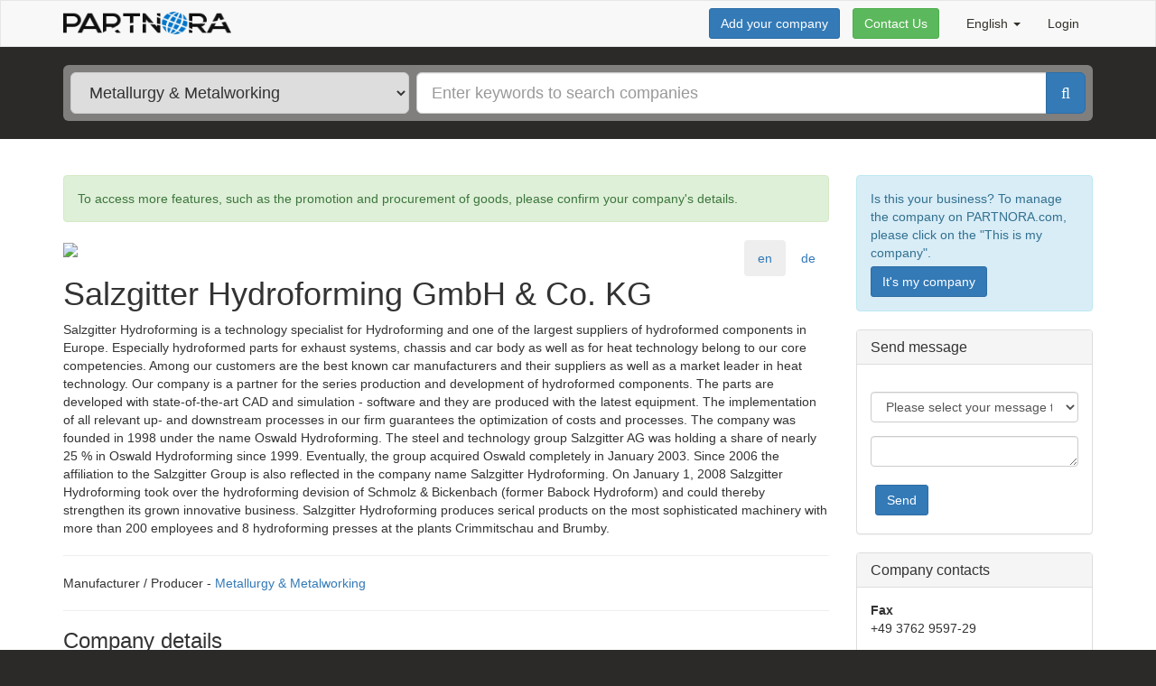

--- FILE ---
content_type: text/html; charset=utf-8
request_url: https://partnora.com/en/company/5697cdef7111f232001e5cf1/Salzgitter-Hydroforming-GmbH-Co-KG
body_size: 8989
content:



<!DOCTYPE html>
<html>
	<head>
		<meta charset="utf-8" />
		<meta name="viewport" content="width=device-width, initial-scale=1.0">
		<title>Salzgitter Hydroforming GmbH &amp; Co. KG - Manufacturer / Producer, Metallurgy &amp; Metalworking</title>

<!-- Google Tag Manager -->
<script>(function (w, d, s, l, i) {
	w[l] = w[l] || []; w[l].push({
		'gtm.start':
			new Date().getTime(), event: 'gtm.js'
	}); var f = d.getElementsByTagName(s)[0],
		j = d.createElement(s), dl = l != 'dataLayer' ? '&l=' + l : ''; j.async = true; j.src =
		'https://www.googletagmanager.com/gtm.js?id=' + i + dl; f.parentNode.insertBefore(j, f);
})(window, document, 'script', 'dataLayer', 'GTM-NJLN39D');</script>
<!-- End Google Tag Manager -->

		<link rel="shortcut icon" href="/Content/images/favicon.ico" type="image/x-icon" />
		<link href="/Content/css/app.css" rel="stylesheet" type="text/css" />
		


	<link href="/en/company/5697cdef7111f232001e5cf1/Salzgitter-Hydroforming-GmbH-Co-KG" rel="canonical" />
		<link href="/de/company/5697cdef7111f232001e5cf1/Salzgitter-Hydroforming-GmbH-Co-KG" rel="alternate" hreflang="de" />
		<link href="/en/company/5697cdef7111f232001e5cf1/Salzgitter-Hydroforming-GmbH-Co-KG" rel="alternate" hreflang="en" />
	</head>
	


	<body class="bg-dark ">
<!-- Google Tag Manager (noscript) -->
<noscript><iframe src="https://www.googletagmanager.com/ns.html?id=GTM-NJLN39D" 
                  height="0" width="0" style="display:none;visibility:hidden"></iframe></noscript>
<!-- End Google Tag Manager (noscript) -->
		
				<header class="navbar navbar-default topbar">
					<div class="container">



<div class="navbar-header logo">

	<button type="button" class="navbar-toggle collapsed" data-toggle="collapse" data-target="#navbar-collapse" aria-expanded="false">
		<span class="sr-only">Toggle navigation</span>
		<span class="icon-bar"></span>
		<span class="icon-bar"></span>
		<span class="icon-bar"></span>
	</button>

	<a href="/en" class="navbar-brand">
		<img alt="Partnora" width="186" height="25" src="/Content/images/logo-header.png">
	</a>

</div>

<div class="collapse navbar-collapse" id="navbar-collapse">
	
	<ul class="nav navbar-nav navbar-right">
		<li>
		<a class="dropdown-toggle" href="#" data-toggle="dropdown" style="text-transform: capitalize">
			English <span class="caret"></span>
		</a>
		<ul class="dropdown-menu" style="text-transform: capitalize">
					<li class="" data-locale="de">
						<a href="/de/company/5697cdef7111f232001e5cf1/Salzgitter-Hydroforming-GmbH-Co-KG">Deutsch</a>
					</li>
					<li class="active" data-locale="en">
						<a href="/en/company/5697cdef7111f232001e5cf1/Salzgitter-Hydroforming-GmbH-Co-KG">English</a>
					</li>

		</ul>

</li>
		<li>


	<a href="/en/Account/Login">Login</a>
</li>
	</ul>
	
	<p class="navbar-form navbar-right">

				<button onclick="location.href = '/en/Registration'; return false;"
				        class="btn btn-primary">
					Add your company
				</button>


		<button data-feedback="Topbar" class="btn btn-success">Contact Us</button>

	</p>

</div>
					</div>
				</header>
				<div class="companySearchForm-bg-wrapper">
					<div class="container">




<form action="/en/companies/Metallurgy-Metalworking" class="companySearchForm" id="companySearchForm" method="get" role="search">	<div class="wrapper">
		<div class="col">
			<select class="input-lg" data-categoryselector>
							<option selected value="Metallurgy-Metalworking" data-url="/en/companies/Metallurgy-Metalworking">Metallurgy &amp; Metalworking</option>
							<option value="Electrical-Electronics-and-Optical" data-url="/en/companies/Electrical-Electronics-and-Optical">Electrical, Electronics and Optical</option>
							<option value="Agriculture" data-url="/en/companies/Agriculture">Agriculture</option>
							<option value="Banking-Finance-Insurance" data-url="/en/companies/Banking-Finance-Insurance">Banking, Finance &amp; Insurance</option>
							<option value="Business-Services" data-url="/en/companies/Business-Services">Business Services</option>
							<option value="Chemicals-and-Pharmaceuticals" data-url="/en/companies/Chemicals-and-Pharmaceuticals">Chemicals and Pharmaceuticals</option>
							<option value="Construction" data-url="/en/companies/Construction">Construction</option>
							<option value="Education-and-Training" data-url="/en/companies/Education-and-Training">Education and Training</option>
							<option value="Energy-Environment-and-Raw-Materials" data-url="/en/companies/Energy-Environment-and-Raw-Materials">Energy, Environment and Raw Materials</option>
							<option value="Food-and-Related-Products" data-url="/en/companies/Food-and-Related-Products">Food and Related Products</option>
							<option value="IT-Internet" data-url="/en/companies/IT-Internet">IT, Internet</option>
							<option value="Luxury-Leisure-Products" data-url="/en/companies/Luxury-Leisure-Products">Luxury &amp; Leisure Products</option>
							<option value="Machinery-Engineering" data-url="/en/companies/Machinery-Engineering">Machinery &amp; Engineering</option>
							<option value="Medical-Health" data-url="/en/companies/Medical-Health">Medical &amp; Health</option>
							<option value="Paper-Printing-Publishing" data-url="/en/companies/Paper-Printing-Publishing">Paper, Printing, Publishing</option>
							<option value="Retail-Traders" data-url="/en/companies/Retail-Traders">Retail &amp; Traders</option>
							<option value="Textiles-Clothing-Leather" data-url="/en/companies/Textiles-Clothing-Leather">Textiles, Clothing, Leather</option>
							<option value="Transport-Logistics" data-url="/en/companies/Transport-Logistics">Transport &amp; Logistics</option>
							<option value="Travel-Tourism" data-url="/en/companies/Travel-Tourism">Travel, Tourism</option>
							<option value="Wood-Furniture" data-url="/en/companies/Wood-Furniture">Wood &amp; Furniture</option>
							<option data-url="/en/companies">All categories</option>

			</select>
		</div>
		<div class="col">
			<div class="input-group input-group-lg">

				<input class="form-control" id="Query" name="Query" placeholder="Enter keywords to search companies" type="text" value="" />
				<span class="input-group-btn">
					<button type="submit" class="btn btn-primary"><i class="fa fa-search"></i></button>
				</span>
			</div>
		</div>
	</div>
</form>
					</div>
				</div>
				<div class="content">
					<div class="container content-wrapper-vertical">
						

	<div class="row company-details">

		<div class="col-sm-9">
			<br/>
			<div class="alert alert-success" role="alert">
				<p>To access more features, such as the promotion and procurement of goods, please confirm your company&#39;s details.</p>
			</div>
				<img src="/en/Media/MediaFile?companyId=5697cdef7111f232001e5cf1&amp;filename=logo.gif" class="company-logo" />

			<ul class="nav nav-pills pull-right nav-pills-default" role="tablist">
						<li role="presentation" class="active"><a href="#en" aria-controls="en" role="tab" data-toggle="tab">en</a></li>
						<li role="presentation"><a href="#de" aria-controls="de" role="tab" data-toggle="tab">de</a></li>
			</ul>

			
			<a style="margin-right: 10px;" href="#contactPanelAnchor" class="btn btn-primary visible-xs pull-right"
			   onclick="setTimeout(function() { $('#contactPanel select').focus(); }, 1); return true;">Contact the company</a>

			<div class="clearfix"></div>

			<div class="tab-content">
						<div role="tabpanel" class="tab-pane active" id="en">
							<h1>Salzgitter Hydroforming GmbH &amp; Co. KG</h1>

								<p> Salzgitter Hydroforming is a technology specialist for Hydroforming and one of the largest suppliers of hydroformed components in Europe. Especially hydroformed parts for exhaust systems, chassis and car body as well as for heat technology belong to our core competencies. Among our customers are the best known car manufacturers and their suppliers as well as a market leader in heat technology. Our company is a partner for the series production and development of hydroformed components. The parts are developed with state-of-the-art CAD and simulation - software and they are produced with the latest equipment. The implementation of all relevant up- and downstream processes in our firm guarantees the optimization of costs and processes. The company was founded in 1998 under the name Oswald Hydroforming. The steel and technology group Salzgitter AG was holding a share of nearly 25 % in Oswald Hydroforming since 1999. Eventually, the group acquired Oswald completely in January 2003. Since 2006 the affiliation to the Salzgitter Group is also reflected in the company name Salzgitter Hydroforming. On January 1, 2008 Salzgitter Hydroforming took over the hydroforming devision of Schmolz &amp; Bickenbach (former Babock Hydroform) and could thereby strengthen its grown innovative business. Salzgitter Hydroforming produces serical products on the most sophisticated machinery with more than 200 employees and 8 hydroforming presses at the plants Crimmitschau and Brumby. </p>
						</div>
						<div role="tabpanel" class="tab-pane" id="de">
							<h1>Salzgitter Hydroforming GmbH &amp; Co. KG</h1>

								<p> Salzgitter Hydroforming ist Technologiespezialist f&#252;r die Innenhochdruckumformung und geh&#246;rt zu den gr&#246;&#223;ten Anbietern von IHU-Bauteilen in Europa. Insbesondere hydrogeformte Abgaskomponenten, Bauteile f&#252;r Karosserie und Fahrwerk und die W&#228;rmetechnik z&#228;hlen zu unseren Kernkompetenzen. Zu unseren Kunden geh&#246;ren die gr&#246;&#223;ten europ&#228;ischen Automobilhersteller und deren Zulieferer sowie Marktf&#252;hrer der W&#228;rmetechnik Unser Unternehmen versteht sich als Partner f&#252;r die Serienfertigung und Entwicklung von IHU-Komponenten. Die Bauteile werden mit Hilfe modernster CAD- und Simulationssoftware entwickelt und auf den besten Anlagen gefertigt. Die Umsetzung aller vor- und nachgelagerten Prozesse im eigenen Haus garantiert eine kosteng&#252;nstige und prozessoptimierte Fertigung. Gegr&#252;ndet wurde das Unternehmen im Jahr 1998 unter dem Namen Oswald Hydroforming. Der Stahl- und Technologiekonzern Salzgitter AG beteiligte sich 1999 mit knapp 25 % an Oswald Hydroforming und &#252;bernahm im Januar 2003 das Unternehmen zu 100%. Seit 2006 spiegelt sich die Konzernzugeh&#246;rigkeit auch im Namen Salzgitter Hydroforming wider. Zum 1. Januar 2008 &#252;bernahm Salzgitter die Hydroform-Aktivit&#228;ten von Schmolz und Bickenbach (ehem. Babock Hydroform) und baute somit das stark gewachsene Gesch&#228;ft mit dieser innovativen Umformtechnologie weiter aus. Mit mehr als 200 Besch&#228;ftigten und 8 Hydroforming-Pressen an den Standorten Crimmitschau (Sachsen) und Brumby (Sachsen Anhalt) fertigt Salzgitter Hydroforming Serienteile auf einem der modernsten Anlagenparks in Europa. </p>
						</div>
			</div>

			<hr/>
			Manufacturer / Producer - <a href="/en/companies/Metallurgy-Metalworking">Metallurgy &amp; Metalworking</a>
			<hr/>

			<h3>Company details</h3>

			<dl class="dl-horizontal"><dt>Year incorporated</dt><dd>n/a</dd></dl>
			<dl class="dl-horizontal"><dt>Headcount</dt><dd>n/a</dd></dl>
			<dl class="dl-horizontal"><dt>Turnover</dt><dd>n/a</dd></dl>

				<hr/>
				<h3>Address</h3>
				<dl class="dl-horizontal">
					<dt>Main</dt>
					<dd><address>08451, Germany, Crimmitschau, Gewerbering 26 A</address></dd>
				</dl>
		</div>
		
		<div class="col-sm-3">
			<br />

			<div class="alert alert-info" role="alert">
				<p>Is this your business? To manage the company on PARTNORA.com, please click on the &quot;This is my company&quot;.</p>
				<p><a href="/en/Registration/Claim/5697cdef7111f232001e5cf1" class="btn btn-primary">It&#39;s my company</a></p>
			</div>




<style>
	a.anchor-offset {
		display: block;
		position: relative;
		top: -61px;
		visibility: hidden;
	}
</style>

<a class="anchor-offset" id="contactPanelAnchor"></a>

<div id="contactPanel">
	<div class="panel panel-default">
		<div class="panel-heading">
			<h3 class="panel-title">Send message</h3>
		</div>
		<div class="panel-body">
<form action="/en/Message/SendMessage" class="localstorage-form" data-ajax-form="1" id="company-message-form" localstorage-key="message-data-5697cdef7111f232001e5cf1" method="post"><input data-val="true" data-val-required="The &quot;RecipientCompanyId&quot; field is required." id="RecipientCompanyId" name="RecipientCompanyId" type="hidden" value="5697cdef7111f232001e5cf1" /><input id="CompanyUrl" name="CompanyUrl" type="hidden" value="/en/company/5697cdef7111f232001e5cf1/Salzgitter-Hydroforming-GmbH-Co-KG" />				<div class="clearfix" style="margin-bottom: 10px"></div>
				<div class="form-group">

				</div>
				<div class="form-group">
					<select class="form-control" id="MessageType" name="MessageType"><option value="">Please select your message type...</option>
<option value="RequestForInformation">Request for information</option>
<option value="RequestForProposal">Request for proposal</option>
<option value="RequestForQuotation">Request for quotation</option>
</select>
				</div>
				<div class="form-group">
					<textarea class="form-control" cols="20" data-val="true" data-val-required="The &quot;Message&quot; field is required." id="company-message-text" name="MessageText" rows="1">
</textarea>
					<span class="field-validation-valid" data-valmsg-for="MessageText" data-valmsg-replace="true"></span>
				</div>
				<div class="btn-group" role="group" aria-label="...">
					<button style="margin: 5px" type="submit" class="btn btn-primary">Send</button>
				</div>
</form>		</div>
	</div>
</div>

				<div class="panel panel-default">
					<div class="panel-heading">
						<h3 class="panel-title">Company contacts</h3>
					</div>
					<div class="panel-body">
	<dl class="contacts">
			<dt>Fax</dt>
			<dd>
				<ul>
							<li>+49 3762 9597-29</li>
				</ul>
			</dd>
			<dt>Phone</dt>
			<dd>
				<ul>
							<li>+49 3762 9597-0</li>
				</ul>
			</dd>
			<dt>Website</dt>
			<dd>
				<ul>
							<li>
								<a href="http://www.szhf.de" rel="nofollow" target="_blank">http://www.szhf.de</a>
							</li>
				</ul>
			</dd>
	</dl>

					</div>
				</div>

			<div class="panel panel-default">
				<div class="panel-body">
					
							<dl>
								<dt>Last activity</dt>
								<dd>2/3/2016</dd>
							</dl>


				</div>
			</div>

		</div>

	</div>


					</div>
				</div>

		




<footer id="footer">
	<div class="container">
		<div class="row">
			<div class="col-md-3">
				<h4>About us</h4>
				<ul>
					<li>
						PARTNORA.com - a constantly updated catalog of B2B companies in metallurgy, metalworking and other categories aimed at the establishment of new local and international business contacts.
					</li>
				</ul>
			</div>
			<div class="col-md-6">
				<h4>B2B Business Directory</h4>
				<div class="row">
					<div class="col-md-6">
						<p><a href="/en/companies/Electrical-Electronics-and-Optical">Companies of Electrical, Electronics and Optical</a> </p>
						<a href="/en/categories/Metallurgy-Metalworking#by-category">Companies of metallurgy and metalworking by category</a>
						<ul>
								<li><a href="/en/companies/Metalwork">Metalwork</a></li>
								<li><a href="/en/companies/Manufacture-of-metal-tools">Manufacture of metal tools</a></li>
								<li><a href="/en/companies/Metallurgical-industry">Metallurgical industry</a></li>
								<li><a href="/en/companies/Metalworking">Metalworking</a></li>
						</ul>
					</div>
					<div class="col-md-6">
						<p><a href="/en/categories/Electrical-Electronics-and-Optical#by-region">Companies of Electrical, Electronics and Optical by regions</a></p>
						<a href="/en/categories/Metallurgy-Metalworking#by-region">Companies of metallurgy and metalworking by regions</a>
						<ul>
								<li><a href="/en/companies/Germany">Germany</a></li>
								<li><a href="/en/companies/Russia">Russia</a></li>
								<li><a href="/en/companies/Italy">Italy</a></li>
								<li><a href="/en/companies/United-Kingdom">United Kingdom</a></li>
								<li><a href="/en/companies/France">France</a></li>
								<li><a href="/en/companies/Spain">Spain</a></li>
						</ul>
					</div>
				</div>
			</div>
			<div class="col-md-3">
				<h4>Contact us</h4>
				<ul>
					<li><a data-feedback="Footer" href="#">Send feedback</a></li>
					<li>
						<script type="text/javascript">
							coded = "PKGrqPr@9qXrGKXq.PKA";
							key = "NYvQeId1nL4l5CfAur3WoBVxwHcjGO2pTESUiXhyKaDbZ8P0zMJ9s6FRkm7tgq";
							shift = coded.length;
							link = "";
							for (i=0; i < coded.length; i++) {
								if (key.indexOf(coded.charAt(i))===-1) {
									ltr = coded.charAt(i);
									link += (ltr);
								}
								else {
									ltr = (key.indexOf(coded.charAt(i)) - shift + key.length) % key.length;
									link += (key.charAt(ltr));
								}
							}

							document.write("<a href='mailto:" + link + "'>" + link + "</a>");
						</script>
						
					</li>
				</ul>
				<ul class="list-inline social-links">
					<li><a target="_blank" class="fa fa-2x fa-linkedin-square" href="https://www.linkedin.com/company/partnora"></a></li>
				</ul>
			</div>
		</div>
		<hr/>
		<div class="row">
			<div class="col-sm-8 col-sm-text-center">
				<ul class="list-inline">
					
					<li><a href="/en/Help/Index/PrivacyPolicy" data-help-="">Privacy Policy &amp; Terms of service</a></li>
					<li><a href="/en/Help/Index/Impressum" data-help-="">Impressum</a></li>
					
				</ul>
			</div>
			<div class="col-sm-4 text-right col-sm-text-center">
				© 2026 <strong class="text-uppercase">partnora.com</strong>
			</div>
		</div>
	</div>
</footer>

<!-- Global site tag (gtag.js) - Google Analytics -->
<script async src="https://www.googletagmanager.com/gtag/js?id=UA-64405199-1"></script>
<script>
	window.dataLayer = window.dataLayer || [];
	function gtag(){dataLayer.push(arguments);}
	gtag('js', new Date());
	gtag('config', 'UA-64405199-1');

	setTimeout(function(){
		gtag('event', location.pathname, {
			'event_category': 'New visitor'
		});
	}, 15000);
</script>
<!-- Yandex.Metrika counter --> 
<script type="text/javascript">
	(function (d, w, c) {
		(w[c] = w[c] || []).push(function () {
			try {
				w.yaCounter31064791 = new Ya.Metrika({
					id: 31064791,
					clickmap: true,
					trackLinks: true,
					accurateTrackBounce: true,
					webvisor: true
				});
			} catch (e) { }
		});

		var n = d.getElementsByTagName("script")[0],
            s = d.createElement("script"),
            f = function () { n.parentNode.insertBefore(s, n); };
		s.type = "text/javascript";
		s.async = true;
		s.src = "https://mc.yandex.ru/metrika/watch.js";

		if (w.opera == "[object Opera]") {
			d.addEventListener("DOMContentLoaded", f, false);
		} else { f(); }
	})(document, window, "yandex_metrika_callbacks");
</script> 
<noscript><div><img src="https://mc.yandex.ru/watch/31064791" style="position:absolute; left:-9999px;" alt="" /></div></noscript> 
<!-- /Yandex.Metrika counter --> 


<script type="text/javascript">
	clientResources =
	{
		leavePageConfirmation: "You risk to lose the entered data",
	};
</script>


		<script src="/Content/js/bundle.js"></script>
		
<script id="modal-confirm-template" type="text/x-handlebars-template">
	<div class="modal" tabindex="-1" role="dialog">
		<div class="modal-dialog" role="document">
			<div class="modal-content">
				<div class="modal-header">
					<button type="button" class="close" data-dismiss="modal" aria-label="Close"><span aria-hidden="true">&times;</span></button>
					<h4 class="modal-title">Confirmation</h4>
				</div>
				<div class="modal-body">
					<p>{{text}}</p>
				</div>
				<div class="modal-footer">
					<button type="button" class="btn btn-default" data-dismiss="modal">Cancel</button>
					<button type="button" class="btn btn-primary">Confirm</button>
				</div>
			</div>
		</div>
	</div>
</script>






<script id="modal-feedback-template" type="text/x-handlebars-template">
<div class="modal" tabindex="-1" role="dialog">
	<div class="modal-dialog" role="document">
		<div class="modal-content">
			<div class="modal-header">
				<button type="button" class="close" data-dismiss="modal" aria-label="Close"><span aria-hidden="true">&times;</span></button>
				<h4 class="modal-title">Contact Us </h4>
			</div>
<form action="/en/Feedback" data-ajax-form="1" method="post">				<div class="modal-body">
					<p>Have any questions or have a proposal? We are always glad to hear from you and answer your questions and suggestions. To send us your question or suggestion fill out the form and click Send. Or you can simply email us at <a href="mailto:contact@partnora.com"> contact@partnora.com </a></p>
					<div class="form-group required">
						<label for="ContactInfo">Email or phone</label>
						<input class="form-control" data-val="true" data-val-required="The &quot;Email or phone&quot; field is required." id="ContactInfo" name="ContactInfo" placeholder="" type="text" value="" />
						<span class="field-validation-valid" data-valmsg-for="ContactInfo" data-valmsg-replace="true"></span>
					</div>
					<div class="form-group required">
						<label for="Body">Your question or proposal</label>
						<textarea class="form-control" data-val="true" data-val-required="The &quot;Your question or proposal&quot; field is required." id="Body" name="Body" placeholder="" rows="7">
</textarea>
						<span class="field-validation-valid" data-valmsg-for="Body" data-valmsg-replace="true"></span>
					</div>
					<div class="form-group">
						<label for="ContactUserName">Your Name</label>
						<input class="form-control" id="ContactUserName" name="ContactUserName" placeholder="" type="text" value="" />
					</div>
					<div class="form-group">
						<label for="ContactCompanyName">Company name</label>
						<input class="form-control" id="ContactCompanyName" name="ContactCompanyName" placeholder="" type="text" value="" />
					</div>
					<div class="form-group" style="display: none;visibility: hidden;">						
						<label for="ContractUserFullName">ContractUserFullName</label>
						<input autocomplete="name" class="form-control" id="ContractUserFullName" name="ContractUserFullName" type="text" value="" />
					</div>					

					<input id="Page" name="Page" type="hidden" value="https://partnora.com/en/company/5697cdef7111f232001e5cf1/Salzgitter-Hydroforming-GmbH-Co-KG" />
					<input id="FeedbackButtonPosition" name="FeedbackButtonPosition" type="hidden" value="" />
				</div>
				<div class="modal-footer">
					<button type="button" class="btn btn-default" data-dismiss="modal">Cancel</button>
					<button type="submit" class="btn btn-primary">Send</button>
				</div>
</form>		</div>
	</div>
</div>
</script>


<div class="modal fade" id="help" tabindex="-1" role="dialog">
	<div class="modal-dialog modal-lg" role="document">
		<div class="modal-content">
			<div class="modal-header">
				<button type="button" class="close" data-dismiss="modal" aria-label="Close"><span aria-hidden="true">&times;</span></button>
				<h4 class="modal-title"></h4>
			</div>
			<div class="modal-body">
			</div>
		</div>
	</div>
</div>

		
		
		<!-- Companies.Details -->
	</body>
</html>
